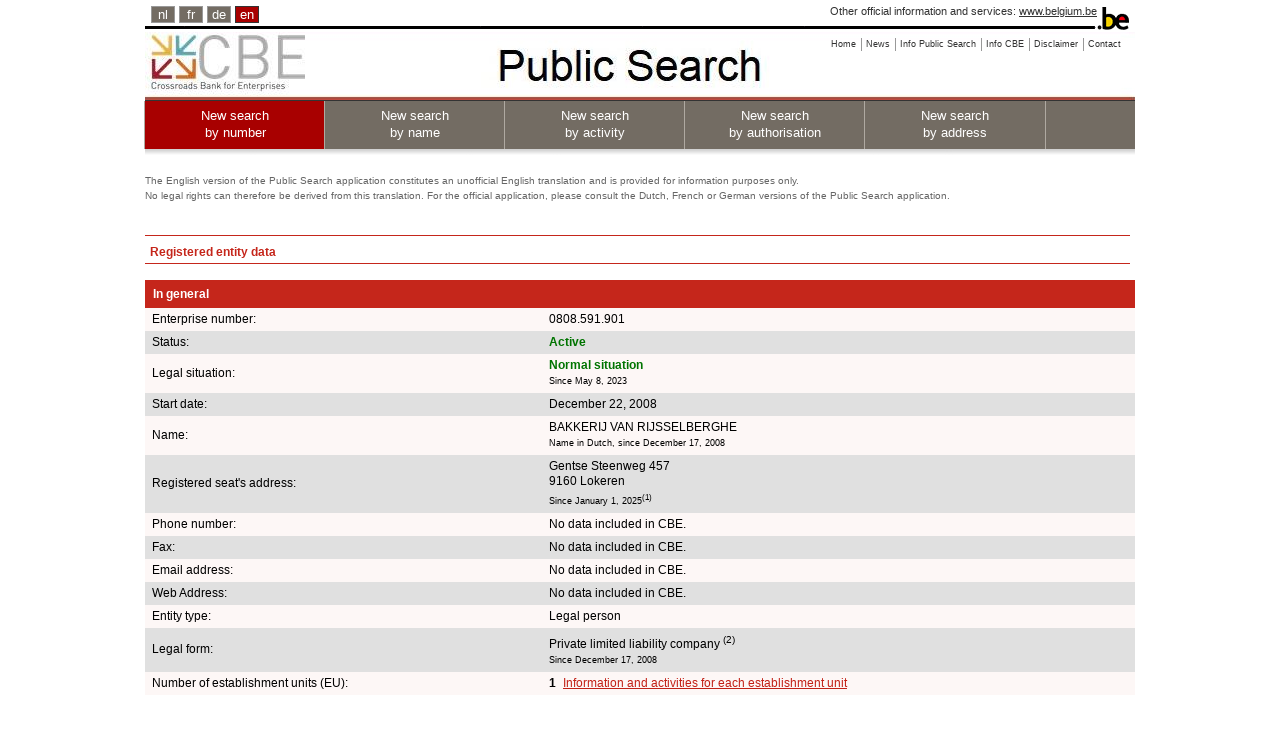

--- FILE ---
content_type: text/html;charset=utf-8
request_url: https://kbopub.economie.fgov.be/kbopub/toonondernemingps.html?lang=en&ondernemingsnummer=0808591901
body_size: 17428
content:
<!DOCTYPE html PUBLIC "-//W3C//DTD XHTML 1.0 Strict//EN" "http://www.w3.org/TR/xhtml1/DTD/xhtml1-strict.dtd">
<html xmlns="http://www.w3.org/1999/xhtml" lang="en" xml:lang="en"><head><title>Registered entity data | CBE Public Search</title><meta content="IE=Edge" http-equiv="X-UA-Compatible"/><meta content="no-store" http-equiv="Cache-Control"/><meta content="no-cache" http-equiv="Pragma"/><meta content="0" http-equiv="Expires"/><meta content="text/html; charset=utf-8" http-equiv="content-type"/><meta content="text/javascript" http-equiv="Content-Script-Type"/><meta content="text/css" http-equiv="Content-Style-Type"/><meta content="noindex,nofollow" name="robots"/><link href="/kbopub/images/template/favicon.png" type="image/png" rel="icon"/><link title="default" href="/kbopub/styles/kbo-screen.css" type="text/css" rel="stylesheet"/><link href="/kbopub/styles/bg_en.css" type="text/css" rel="stylesheet"/><link media="print" type="text/css" rel="stylesheet" href="/kbopub/styles/kbopubprint.css"/><link href="/kbopub/styles/subModal.css" type="text/css" rel="stylesheet"/><script type="text/javascript" src="/kbopub/scripts/common.js"></script><script type="text/javascript" src="/kbopub/scripts/subModal.js"></script></head><body onunload="" onload="" class="statistics statistics"><div class="allContainer" id="page"><div class="headerWrapper"><div id="blgm_belgiumHeader"><div class="blgm_wrapper"><ul id="blgm_languageSwitch"><li style="font-size: 14px;"><a href="/kbopub/toonondernemingps.html?lang=nl&ondernemingsnummer=0808591901" class="blgm_lSwitch" title="Nederlands">nl</a></li><li style="font-size: 14px;" class="blgm_first"><a href="/kbopub/toonondernemingps.html?lang=fr&ondernemingsnummer=0808591901" class="blgm_lSwitch" title="français">fr</a></li><li style="font-size: 14px;"><a href="/kbopub/toonondernemingps.html?lang=de&ondernemingsnummer=0808591901" class="blgm_lSwitch" title="Deutsch">de</a></li><li style="font-size: 14px;" class="blgm_active"><span class="blgm_lSwitch" title="English" lang="en">en</span></li></ul><div id="blgm_beLink">
				Other official information and services: <a href="http://www.belgium.be/en" class="blgm_beLink" title="http://www.belgium.be/en/">www.belgium.be</a></div><div id="blgm_beLogo"><img src="/kbopub/images/blgm_beLogo.gif" alt="Logo of the Belgian Federal Authorities"/></div></div></div><ul class="toolbar"><li><a href="/kbopub/zoeknummerform.html"><span>Home</span></a></li><li><a href="/kbopub/new.html" onclick="window.open(this.href); return false;"><span>News</span></a></li><li><a href="https://economie.fgov.be/en/themes/enterprises/crossroads-bank-enterprises/services-everyone/cbe-public-search" onclick="window.open(this.href); return false;"><span>Info Public Search</span></a></li><li><a href="https://economie.fgov.be/en/themes/enterprises/crossroads-bank-enterprises" onclick="window.open(this.href); return false;"><span>Info CBE</span></a></li><li><a href="/kbopub/disclaimer.html" onclick="window.open(this.href); return false;"><span>Disclaimer</span></a></li><li class="last"><a href="/kbopub/glossarium.html" onclick="window.open(this.href); return false;"><span>Contact</span></a></li></ul><div class="versions"><div class="version">&nbsp;</div></div><div class="topNavigations"><ul class="horizontalNav horizontal navFirstElt topNav"><li style="font-size: 12px;" class="active"><a href="/kbopub/zoeknummerform.html">New search <br/>by number</a></li><li style="font-size: 12px;"><a href="/kbopub/zoeknaamfonetischform.html">New search <br/>by name</a></li><li style="font-size: 12px;"><a href="/kbopub/zoekactiviteitform.html">New search <br/>  by activity</a></li><li style="font-size: 12px;"><a href="/kbopub/zoektoelatingform.html">New search <br/> by authorisation</a></li><li class="last" style="font-size: 12px;"><a href="/kbopub/zoekadresform.html">New search <br/> by address</a></li></ul></div><img alt="shadow" src="/kbopub/images/shadow.jpg" height="20" width="990"/></div><div id="unofficial">The English version of the Public Search application constitutes an unofficial English translation and is provided for information purposes only. <br/>No legal rights can therefore be derived from this translation. For the official application, please consult the Dutch, French or German versions of the Public Search application.<br/> <br/></div><div id="content"><div style="margin-bottom: 5px;" id="main">
	&nbsp;
	<h1>Registered entity data</h1><div id="table"><table cellspacing="0" cellpadding="7" width="100%"><tr><td class="I" colspan="4"><h2>In general</h2></td></tr><tr><td class="QL">Enterprise number:</td><td class="QL" colspan="3">0808.591.901
					</td></tr><tr><td class="RL">Status:</td><td class="RL" colspan="3"><strong><span class="pageactief">Active</span></strong></td></tr><tr><td class="QL">Legal situation:
						</td><td class="QL" colspan="3"><strong><span class="pageactief">Normal situation</span></strong><br/><span class="upd">Since May 8, 2023</span><br/></td></tr><tr></tr><tr><td class="RL">Start date:</td><td class="RL" colspan="3">December 22, 2008<br/></td></tr><tr><td class="QL">Name:</td><td class="QL" colspan="3">BAKKERIJ VAN RIJSSELBERGHE<br/><span class="upd">Name in Dutch, since December 17, 2008</span><br/></td></tr><tr></tr><tr><td class="RL">Registered seat's address:</td><td class="RL" colspan="3">
												Gentse Steenweg&nbsp;457
											<br/>9160&nbsp;Lokeren
									<span class="upd"><br/>Since January 1, 2025<sup>(1)</sup></span></td></tr><tr><td class="QL">Phone number:
				</td><td class="QL" colspan="3">No data included in CBE.</td></tr><tr><td class="RL">Fax:
				</td><td class="RL" colspan="3">No data included in CBE.</td></tr><tr><td class="QL">Email address:
				</td><td class="QL" colspan="3">No data included in CBE.</td></tr><tr><td class="RL">Web Address:
				</td><td class="RL" colspan="3">No data included in CBE.</td></tr><tr><td class="QL">Entity type:
				</td><td class="QL" colspan="3">Legal person</td></tr><tr><td class="RL">Legal form:
						</td><td class="RL" colspan="3">
							Private limited liability company

							<sup>(2)</sup><br/><span class="upd">Since December 17, 2008</span></td></tr><tr><td class="QL">Number of establishment units (EU):
				</td><td class="QL" colspan="2"><strong>1</strong>&nbsp;
							<a href="toonvestigingps.html?ondernemingsnummer=808591901" class="QL">Information and activities for each establishment unit</a><br/></td></tr><tr><td colspan="3">&nbsp;<br/>&nbsp;</td></tr><tr><td class="I" colspan="4"><h2>Functions</h2></td></tr><tr><td class="QL">Manager
								<sup>(3)</sup></td><td class="QL">
										 Van Rysselberghe ,&nbsp;  Piet&nbsp;
									</td><td class="QL"><span class="upd">Since December 17, 2008</span></td></tr><tr><td colspan="3">&nbsp;<br/>&nbsp;</td></tr><tr><td class="I" colspan="4"><h2>Entrepreneurial skill - Travelling- Fairground operator</h2></td></tr><tr><td class="QL">Baker - confectioner<br/><span class="upd">Since June 2, 2009</span></td><td class="QL" colspan="3">
									&nbsp;
								</td></tr><tr><td colspan="3">&nbsp;<br/>&nbsp;</td></tr><tr><td class="I" colspan="4"><h2>Characteristics</h2></td></tr><tr><td class="QL" colspan="3">Subject to VAT<br/><span class="upd">Since March 1, 2009</span><br/></td></tr><tr><td class="RL" colspan="3">Enterprise subject to registration<br/><span class="upd">Since November 1, 2018</span><br/></td></tr><tr><td colspan="3">&nbsp;<br/>&nbsp;</td></tr><tr><td class="I" colspan="4"><h2>Authorisations</h2></td></tr><tr><td class="QL" colspan="3">No data included in CBE.</td></tr><tr><td colspan="3">&nbsp;<br/>&nbsp;</td></tr><tr><td class="I" colspan="3"><h2>Version of the Nacebel codes for the VAT activities 2025<sup>(4)</sup></h2></td></tr><tr><td class="QL" colspan="3">VAT 2025&nbsp;
							<a href="naceToelichting.html?nace.code=10712&amp;nace.version=2025">10.712</a>
							&nbsp;-&nbsp;
							Small-scale manufacture of bread and fresh pastry goods and cakes<br/><span class="upd">Since January 1, 2025</span></td></tr><tr><td class="RL" colspan="3">VAT 2025&nbsp;
							<a href="naceToelichting.html?nace.code=47110&amp;nace.version=2025">47.110</a>
							&nbsp;-&nbsp;
							Non-specialised retail sale of predominately food, beverages or tobacco<br/><span class="upd">Since January 1, 2025</span></td></tr><tr><td colspan="3">&nbsp;</td></tr><tr><td colspan="3"><span id="klikbtw2008"><a href ="#null"  onclick="return butBTW2008_onclick('toonbtw')">Show the NACE-BEL codes activities version 2008</a>.</span><span style="display: none" id="verbergbtw2008"><a href ="#null"  onclick="return butBTW2008_onclick('verbergbtw')">Hide the NACE-BEL codes activities version 2003</a>.</span></td></tr></table><table style="display: none" id="toonbtw2008" cellspacing="0" cellpadding="7" width="100%"><tr><td colspan="3">&nbsp;<br/>&nbsp;</td></tr><tr><td class="I" colspan="3"><h2>Version of the Nacebel codes for the VAT activities 2008<sup>(5)</sup></h2></td></tr><tr><td class="QL" colspan="3">VAT 2008&nbsp;
							10.712
							&nbsp;-&nbsp;
							Manufacture of homemade bread and fresh pastry goods and cakes<br/><span class="upd">Since March 1, 2009</span></td></tr><tr><td class="RL" colspan="3">VAT 2008&nbsp;
							47.112
							&nbsp;-&nbsp;
							Retail trade in non-specialised stores with food predominance (sales area &lt;100m²)<br/><span class="upd">Since March 1, 2009</span></td></tr></table><table style="display: none" id="toonbtw" cellspacing="0" cellpadding="7" width="100%"></table><table cellspacing="0" cellpadding="7" width="100%"><tr><td colspan="3">&nbsp;<br/>&nbsp;</td></tr><tr><td class="I" colspan="4"><h2>Financial information</h2></td></tr><tr><td class="QL">Annual assembly</td><td class="QL" colspan="3">
							June
						</td></tr><tr><td class="RL">End date financial year</td><td class="RL" colspan="3">
							31 December
						</td></tr><tr><td colspan="4">&nbsp;<br/>&nbsp;</td></tr><tr><td class="I" colspan="4"><h2>Links between entities</h2></td></tr><tr><td class="QL" colspan="3">No data included in CBE.</td></tr><tr><td colspan="3">&nbsp;<br/>&nbsp;</td></tr><tr><td class="I" colspan="4"><h2>External links</h2></td></tr><tr><td>
								<a class="external" href="https://www.ejustice.just.fgov.be/cgi_tsv/list.pl?language=fr&btw=0808591901&page=1&view_numac=0808591901#SUM" onclick="window.open(this.href); return false;">Publications in National Gazette</a>
							<br/>
									<a class="external" href="https://consult.cbso.nbb.be/consult-enterprise/0808591901" onclick="window.open(this.href); return false;">Publication of the annual accounts in the Central Balance Sheet Office</a>
								<br/>
								<a class="external" href="https://statuts.notaire.be/stapor_v1/enterprise/0808591901/statutes" onclick="window.open(this.href); return false;">Database of statutes and powers of representation (notarial deeds)</a>
							<br/><br/>
				<a class="external" href="https://www.checkobligationderetenue.be" onclick="window.open(this.href); return false;">Check withholding obligation</a>
			<br/><br/>
				<a class="external" href="https://justban.just.fgov.be/en" onclick="window.open(this.href); return false;">Central Register of Director Disqualifications -  log in</a>
			<br/><br/></td></tr></table><div id="EndTable"/></div><div style="text-align: center;"><p><sup>(1)</sup>&nbsp;The modification made to the address is of a technical nature. It is related to the modification of a code used in the address data.</p></div><div style="text-align: center;"><p><sup>(2)</sup>In application of the law of 23 march 2019 introducing the Companies and Associations Code and containing various provisions (la loi du 23 mars 2019 introduisant le Code des sociétés et des associations et portant des dispositions diverses), the legal form "Private limited liability company" must, since January 1, 2020, be read as "Private limited company".

</p></div><div style="text-align: center;"><p><sup>(3)</sup>In application of the law of 23 march 2019 introducing the Companies and Associations Code and containing various provisions (la loi du 23 mars 2019 introduisant le Code des sociétés et des associations et portant des dispositions diverses), the function "Manager" must, since January 1, 2020, be read as "Director".</p></div><div style="text-align: center;"><p><sup>(4)</sup>Activities are registered in the CBE using NACE-BEL codes (Belgian classification of activities). Activities registered of the NACE-BEL codes (version 2003) were stopped on 31/12/2007, automatically converted to the NACE-BEL codes (version 2008) and registered with a start date of 01/01/2008. This was a mere administrative conversion and no modification of the activity itself.</p></div><div style="text-align: center;"><p><sup>(5)</sup>Activities are registered in the CBE using NACE-BEL codes (Belgian classification of activities). Following a conversion of activities with a NACE-BEL code (2003 version) to NACE-BEL codes (2008 version), the start date of activities (2008 version) is 1/01/2008. Activities with a NACE-BEL code (2008 version) were then stopped on 31/12/2024 and automatically converted to NACE-BEL codes (2025 version). These were mere administrative conversion and no modification of the activity itself. The 2003 activities can be accessed by clicking on the link : "Show the NACE-BEL codes activities version 2003".</p></div><br/><a id="up" href="#top">To top</a> &nbsp;
	<a href="javascript:history.go(-1)">Back</a><div id="underground"></div></div></div><div id="footer"><div id="logo_fod"><img alt="logo FOD Economie" src="images/eco_en.jpg"/></div><div id="naam_fod">FPS Economy, SMEs, Self-Employed and Energy.</div><div id="last_update">Situation in the CBE database on 21/01/2026<div id="centerfootercontent">Version: 18.0.2-5965d996-on-02_12_2025-at-08_08_59-02/12/2025</div></div></div></div>
<script src="/kbopub/scripts/prototype.js" type="text/javascript"></script>
<script type="text/javascript" src="/kbopub/dwr/engine.js"></script>
<script type="text/javascript" src="/kbopub/dwr/util.js"></script>
<script type='text/javascript' src='/kbopub/dwr/interface/EHealthService.js'></script>
<script type="text/javascript">
		//<![CDATA[
				function myUpdate(kbonr) {
					EHealthService
							.getEHealthAuthorizations(
									kbonr,
									function(data) {
										document.getElementById("spin").style.display = 'none';
										var html = ' ';
										if (data.length > 0) {
											for ( var i = 0; i < data.length; i++) {
												if (data[i].code == 'Error'
														&& (data[i].string == 'soap:NO_PERSON - no person is bound to this enterprise' || data[i].string == 'soap:MAZDA_FAULT - RESP03')) {
													html = html + ""
															+ '\n';
												} else if (data[i].code == 'Error') {
													html = "" + '\n';
												} else if (i == 0) {
													html = "  "
															+ '\n';
													html = html + '      '
															+ data[i].string + '\n';
												} else {
													html = html + '      '
															+ data[i].string + '\n';
												}
											}
										}
										document.getElementById("zoek").style.display = 'none';
										Element.update("demoReply", html);
										dwr.util.setValue("demoReply", html);
									});
				}

		function butEhlt_onclick(soort) {
			if (soort == 'favv') {
				document.getElementById("klik_FAVV").style.display = 'none';
				//document.getElementById("zoek").style.display='none';
				document.getElementById("spin").style.display = "";
			}
			if (soort == 'ehlt') {
				document.getElementById("klik_EHLT").style.display = 'none';
				//document.getElementById("zoek").style.display='none';
				document.getElementById("spin").style.display = "";
			}
		}
		function butFunct_onclick(soort) {
			if (soort == 'toon') {
				document.getElementById("klikfctie").style.display = 'none';
				document.getElementById("verbergfctie").style.display = "";
				document.getElementById("toonfctie").style.display = '';

			}
			if (soort == 'verberg') {
				document.getElementById("klikfctie").style.display = '';
				document.getElementById("verbergfctie").style.display = 'none';
				document.getElementById("toonfctie").style.display = 'none';
			}
		}
		function butBTW2003_onclick(soort) {
			if (soort == 'toonbtw') {
				document.getElementById("klikbtw").style.display = 'none';
				document.getElementById("verbergbtw").style.display = "";
				document.getElementById("toonbtw").style.display = '';

			}
			if (soort == 'verbergbtw') {
				document.getElementById("klikbtw").style.display = '';
				document.getElementById("verbergbtw").style.display = 'none';
				document.getElementById("toonbtw").style.display = 'none';
			}
		}

	function butBTW2008_onclick(soort) {
		if (soort == 'toonbtw') {
			document.getElementById("klikbtw2008").style.display='none';
			document.getElementById("verbergbtw2008").style.display = "";
			document.getElementById("toonbtw2008").style.display='';

		}
		if (soort == 'verbergbtw') {
			document.getElementById("klikbtw2008").style.display='';
			document.getElementById("verbergbtw2008").style.display='none';
			document.getElementById("toonbtw2008").style.display = 'none';
		}
	}
		//]]>
	</script></body></html>

--- FILE ---
content_type: text/html;charset=utf-8
request_url: https://kbopub.economie.fgov.be/kbopub/loading.html
body_size: 728
content:
<!DOCTYPE html PUBLIC "-//W3C//DTD XHTML 1.0 Strict//EN" "http://www.w3.org/TR/xhtml1/DTD/xhtml1-strict.dtd">
<html xmlns="http://www.w3.org/1999/xhtml" lang="en" xml:lang="en"><head><meta content="no-store" http-equiv="Cache-Control"/><meta content="no-cache" http-equiv="Pragma"/><meta content="0" http-equiv="Expires"/><meta content="text/html; charset=utf-8" http-equiv="content-type"/><title>Load map</title><style type="text/css">
body {
	background-color: #efefef;
}

body, html, input {
	font-family:Verdana, Arial, Helvetica, sans-serif;
	font-size:11px;
	color: #333333;
}

.info {
	font-style:italic;
	font-size: 0.9em;
	color: #666666;
}
</style></head><body><p>Loading......Please wait</p></body></html>